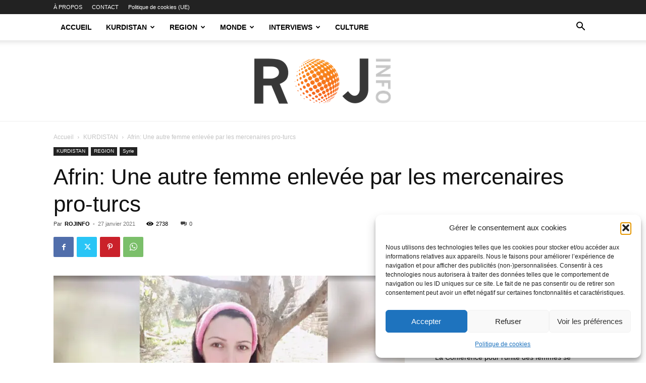

--- FILE ---
content_type: text/html; charset=utf-8
request_url: https://www.google.com/recaptcha/api2/aframe
body_size: 266
content:
<!DOCTYPE HTML><html><head><meta http-equiv="content-type" content="text/html; charset=UTF-8"></head><body><script nonce="WNOsvpVA7SBlcdwUlw5nrw">/** Anti-fraud and anti-abuse applications only. See google.com/recaptcha */ try{var clients={'sodar':'https://pagead2.googlesyndication.com/pagead/sodar?'};window.addEventListener("message",function(a){try{if(a.source===window.parent){var b=JSON.parse(a.data);var c=clients[b['id']];if(c){var d=document.createElement('img');d.src=c+b['params']+'&rc='+(localStorage.getItem("rc::a")?sessionStorage.getItem("rc::b"):"");window.document.body.appendChild(d);sessionStorage.setItem("rc::e",parseInt(sessionStorage.getItem("rc::e")||0)+1);localStorage.setItem("rc::h",'1769685161628');}}}catch(b){}});window.parent.postMessage("_grecaptcha_ready", "*");}catch(b){}</script></body></html>